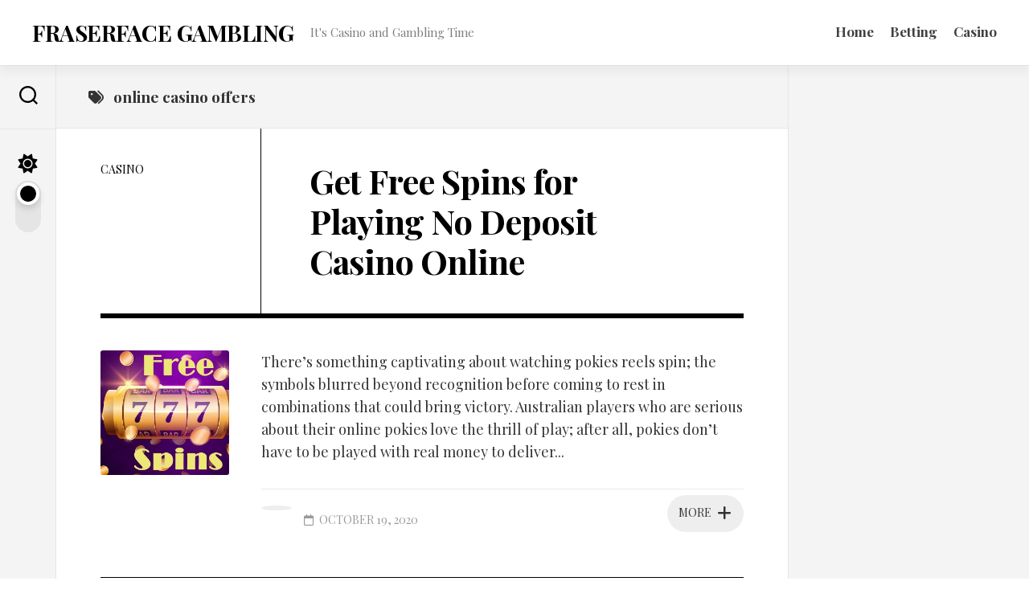

--- FILE ---
content_type: text/html; charset=UTF-8
request_url: https://fraserface.com/tag/online-casino-offers/
body_size: 4327
content:
<!DOCTYPE html><html class="no-js" lang="en-US"><head><meta charset="UTF-8"><meta name="viewport" content="width=device-width, initial-scale=1.0"><link rel="profile" href="https://gmpg.org/xfn/11"><meta name='robots' content='index, follow, max-image-preview:large, max-snippet:-1, max-video-preview:-1' /> <script>document.documentElement.className = document.documentElement.className.replace("no-js","js");</script> <link media="all" href="https://fraserface.com/wp-content/cache/autoptimize/css/autoptimize_50ce28a99f876afa8dc950aa402423e7.css" rel="stylesheet"><title>online casino offers Archives - FRASERFACE GAMBLING</title><link rel="canonical" href="https://fraserface.com/tag/online-casino-offers/" /><meta property="og:locale" content="en_US" /><meta property="og:type" content="article" /><meta property="og:title" content="online casino offers Archives - FRASERFACE GAMBLING" /><meta property="og:url" content="https://fraserface.com/tag/online-casino-offers/" /><meta property="og:site_name" content="FRASERFACE GAMBLING" /><meta name="twitter:card" content="summary_large_image" /> <script type="application/ld+json" class="yoast-schema-graph">{"@context":"https://schema.org","@graph":[{"@type":"CollectionPage","@id":"https://fraserface.com/tag/online-casino-offers/","url":"https://fraserface.com/tag/online-casino-offers/","name":"online casino offers Archives - FRASERFACE GAMBLING","isPartOf":{"@id":"https://fraserface.com/#website"},"primaryImageOfPage":{"@id":"https://fraserface.com/tag/online-casino-offers/#primaryimage"},"image":{"@id":"https://fraserface.com/tag/online-casino-offers/#primaryimage"},"thumbnailUrl":"https://fraserface.com/wp-content/uploads/2020/10/get-free-spins-for-playing-no-deposit-casino-online.jpg","breadcrumb":{"@id":"https://fraserface.com/tag/online-casino-offers/#breadcrumb"},"inLanguage":"en-US"},{"@type":"ImageObject","inLanguage":"en-US","@id":"https://fraserface.com/tag/online-casino-offers/#primaryimage","url":"https://fraserface.com/wp-content/uploads/2020/10/get-free-spins-for-playing-no-deposit-casino-online.jpg","contentUrl":"https://fraserface.com/wp-content/uploads/2020/10/get-free-spins-for-playing-no-deposit-casino-online.jpg","width":600,"height":580},{"@type":"BreadcrumbList","@id":"https://fraserface.com/tag/online-casino-offers/#breadcrumb","itemListElement":[{"@type":"ListItem","position":1,"name":"Home","item":"https://fraserface.com/"},{"@type":"ListItem","position":2,"name":"online casino offers"}]},{"@type":"WebSite","@id":"https://fraserface.com/#website","url":"https://fraserface.com/","name":"FRASERFACE GAMBLING","description":"It&#039;s Casino and Gambling Time","potentialAction":[{"@type":"SearchAction","target":{"@type":"EntryPoint","urlTemplate":"https://fraserface.com/?s={search_term_string}"},"query-input":{"@type":"PropertyValueSpecification","valueRequired":true,"valueName":"search_term_string"}}],"inLanguage":"en-US"}]}</script> <link rel='dns-prefetch' href='//fonts.googleapis.com' /><link rel="alternate" type="application/rss+xml" title="FRASERFACE GAMBLING &raquo; Feed" href="https://fraserface.com/feed/" /><link rel="alternate" type="application/rss+xml" title="FRASERFACE GAMBLING &raquo; Comments Feed" href="https://fraserface.com/comments/feed/" /><link rel="alternate" type="application/rss+xml" title="FRASERFACE GAMBLING &raquo; online casino offers Tag Feed" href="https://fraserface.com/tag/online-casino-offers/feed/" /><link rel='stylesheet' id='playfair-display-css' href='//fonts.googleapis.com/css?family=Playfair+Display%3A400%2C400italic%2C700&#038;subset=latin%2Clatin-ext&#038;ver=6.9' type='text/css' media='all' /> <script type="text/javascript" src="https://fraserface.com/wp-includes/js/jquery/jquery.min.js" id="jquery-core-js"></script> <link rel="https://api.w.org/" href="https://fraserface.com/wp-json/" /><link rel="alternate" title="JSON" type="application/json" href="https://fraserface.com/wp-json/wp/v2/tags/63" /><link rel="EditURI" type="application/rsd+xml" title="RSD" href="https://fraserface.com/xmlrpc.php?rsd" /><meta name="generator" content="WordPress 6.9" /><link rel="icon" href="https://fraserface.com/wp-content/uploads/2020/05/cropped-fraser-face-logo-1-32x32.png" sizes="32x32" /><link rel="icon" href="https://fraserface.com/wp-content/uploads/2020/05/cropped-fraser-face-logo-1-192x192.png" sizes="192x192" /><link rel="apple-touch-icon" href="https://fraserface.com/wp-content/uploads/2020/05/cropped-fraser-face-logo-1-180x180.png" /><meta name="msapplication-TileImage" content="https://fraserface.com/wp-content/uploads/2020/05/cropped-fraser-face-logo-1-270x270.png" /></head><body class="archive tag tag-online-casino-offers tag-63 wp-theme-clearbook col-2cl full-width invert-dark-logo logged-out"> <script>document.body.classList.add(localStorage.getItem('theme') || 'light');</script> <a class="skip-link screen-reader-text" href="#page">Skip to content</a><div id="wrapper"><div id="header-sticky"><header id="header" class="hide-on-scroll-down nav-menu-dropdown-left"><div class="group"><p class="site-title"><a href="https://fraserface.com/" rel="home">FRASERFACE GAMBLING</a></p><p class="site-description">It&#039;s Casino and Gambling Time</p><div id="wrap-nav-header" class="wrap-nav"><nav id="nav-header-nav" class="main-navigation nav-menu"> <button class="menu-toggle" aria-controls="primary-menu" aria-expanded="false"> <span class="screen-reader-text">Expand Menu</span><div class="menu-toggle-icon"><span></span><span></span><span></span></div> </button><div class="menu-main-menu-container"><ul id="nav-header" class="menu"><li id="menu-item-10" class="menu-item menu-item-type-custom menu-item-object-custom menu-item-home menu-item-10"><span class="menu-item-wrapper"><a href="https://fraserface.com/">Home</a></span></li><li id="menu-item-8" class="menu-item menu-item-type-taxonomy menu-item-object-category menu-item-8"><span class="menu-item-wrapper"><a href="https://fraserface.com/betting/">Betting</a></span></li><li id="menu-item-9" class="menu-item menu-item-type-taxonomy menu-item-object-category menu-item-9"><span class="menu-item-wrapper"><a href="https://fraserface.com/casino/">Casino</a></span></li></ul></div></nav></div></div></header></div><div id="wrapper-inner"><div class="sidebar s2 group"><div class="search-trap-focus"> <button class="toggle-search" data-target=".search-trap-focus"> <svg class="svg-icon" id="svg-search" aria-hidden="true" role="img" focusable="false" xmlns="http://www.w3.org/2000/svg" width="23" height="23" viewBox="0 0 23 23"><path d="M38.710696,48.0601792 L43,52.3494831 L41.3494831,54 L37.0601792,49.710696 C35.2632422,51.1481185 32.9839107,52.0076499 30.5038249,52.0076499 C24.7027226,52.0076499 20,47.3049272 20,41.5038249 C20,35.7027226 24.7027226,31 30.5038249,31 C36.3049272,31 41.0076499,35.7027226 41.0076499,41.5038249 C41.0076499,43.9839107 40.1481185,46.2632422 38.710696,48.0601792 Z M36.3875844,47.1716785 C37.8030221,45.7026647 38.6734666,43.7048964 38.6734666,41.5038249 C38.6734666,36.9918565 35.0157934,33.3341833 30.5038249,33.3341833 C25.9918565,33.3341833 22.3341833,36.9918565 22.3341833,41.5038249 C22.3341833,46.0157934 25.9918565,49.6734666 30.5038249,49.6734666 C32.7048964,49.6734666 34.7026647,48.8030221 36.1716785,47.3875844 C36.2023931,47.347638 36.2360451,47.3092237 36.2726343,47.2726343 C36.3092237,47.2360451 36.347638,47.2023931 36.3875844,47.1716785 Z" transform="translate(-20 -31)"></path></svg> <svg class="svg-icon" id="svg-close" aria-hidden="true" role="img" focusable="false" xmlns="http://www.w3.org/2000/svg" width="23" height="23" viewBox="0 0 16 16"><polygon fill="" fill-rule="evenodd" points="6.852 7.649 .399 1.195 1.445 .149 7.899 6.602 14.352 .149 15.399 1.195 8.945 7.649 15.399 14.102 14.352 15.149 7.899 8.695 1.445 15.149 .399 14.102"></polygon></svg> </button><div class="search-expand"><div class="search-expand-inner"><form method="get" class="searchform themeform" action="https://fraserface.com/"><div> <input type="text" class="search" name="s" onblur="if(this.value=='')this.value='To search type and hit enter';" onfocus="if(this.value=='To search type and hit enter')this.value='';" value="To search type and hit enter" /></div></form></div></div></div> <button id="theme-toggle"> <i class="fas fa-sun"></i> <i class="fas fa-moon"></i> <span id="theme-toggle-btn"></span> </button></div><div id="page"><div class="main"><div class="main-inner group"><div class="content"><div class="page-title group"><div class="page-title-inner group"><h1><i class="fas fa-tags"></i>online casino offers</h1></div></div><div class="flow-normal"><article id="post-184" class="book post-184 post type-post status-publish format-standard has-post-thumbnail hentry category-casino tag-casino-games tag-free-spins tag-no-deposit-casino-bonus tag-online-casino-offers"><div class="book-inner"><div class="book-header"><div class="book-header-left"><div class="book-category"><a href="https://fraserface.com/casino/" rel="category tag">Casino</a></div></div><div class="book-header-right"><h2 class="book-title"> <a href="https://fraserface.com/get-free-spins-for-playing-no-deposit-casino-online/" rel="bookmark">Get Free Spins for Playing No Deposit Casino Online</a></h2></div></div><div class="book-content"><div class="book-content-left"><div class="book-thumbnail"> <a href="https://fraserface.com/get-free-spins-for-playing-no-deposit-casino-online/"> <img width="300" height="290" src="https://fraserface.com/wp-content/uploads/2020/10/get-free-spins-for-playing-no-deposit-casino-online.jpg" class="attachment-clearbook-small size-clearbook-small wp-post-image" alt="" decoding="async" fetchpriority="high" srcset="https://fraserface.com/wp-content/uploads/2020/10/get-free-spins-for-playing-no-deposit-casino-online.jpg 600w, https://fraserface.com/wp-content/uploads/2020/10/get-free-spins-for-playing-no-deposit-casino-online-300x290.jpg 300w" sizes="(max-width: 300px) 100vw, 300px" /> </a></div></div><div class="book-content-right"><div class="entry themeform"><p>There’s something captivating about watching pokies reels spin; the symbols blurred beyond recognition before coming to rest in combinations that could bring victory. Australian players who are serious about their online pokies love the thrill of play; after all, pokies don’t have to be played with real money to deliver&#46;&#46;&#46;</p><div class="clear"></div></div> <a class="book-more" href="https://fraserface.com/get-free-spins-for-playing-no-deposit-casino-online/"><span>More</span><i class="fas fa-plus"></i></a><ul class="book-meta group"><li class="book-author"><a href="https://fraserface.com/author/stesos/"></a></li><li class="book-date"><i class="far fa-calendar"></i>October 19, 2020</li></ul></div></div></div></article></div><nav class="pagination group"><ul class="group"><li class="prev left"></li><li class="next right"></li></ul></nav></div><div class="sidebar s1"><div class="sidebar-content"></div></div></div></div></div><div class="clear"></div></div><footer id="footer"><div id="footer-bottom"> <a id="back-to-top" href="#"><i class="fas fa-angle-up"></i></a><div class="pad group"><div class="grid one-full"><div id="copyright"><p>FRASERFACE GAMBLING &copy; 2026. All Rights Reserved.</p></div><div id="credit"><p>Powered by <a href="https://wordpress.org" rel="nofollow">WordPress</a>. Theme by <a href="http://alx.media" rel="nofollow">Alx</a>.</p></div></div></div></div></footer></div> <script type="speculationrules">{"prefetch":[{"source":"document","where":{"and":[{"href_matches":"/*"},{"not":{"href_matches":["/wp-*.php","/wp-admin/*","/wp-content/uploads/*","/wp-content/*","/wp-content/plugins/*","/wp-content/themes/clearbook/*","/*\\?(.+)"]}},{"not":{"selector_matches":"a[rel~=\"nofollow\"]"}},{"not":{"selector_matches":".no-prefetch, .no-prefetch a"}}]},"eagerness":"conservative"}]}</script> <script>/(trident|msie)/i.test(navigator.userAgent)&&document.getElementById&&window.addEventListener&&window.addEventListener("hashchange",function(){var t,e=location.hash.substring(1);/^[A-z0-9_-]+$/.test(e)&&(t=document.getElementById(e))&&(/^(?:a|select|input|button|textarea)$/i.test(t.tagName)||(t.tabIndex=-1),t.focus())},!1);</script> <script defer src="https://fraserface.com/wp-content/cache/autoptimize/js/autoptimize_4a62aa25ba076d2a967f36bf6e3040cb.js"></script></body></html>

<!-- Page supported by LiteSpeed Cache 7.7 on 2026-01-22 17:17:34 -->